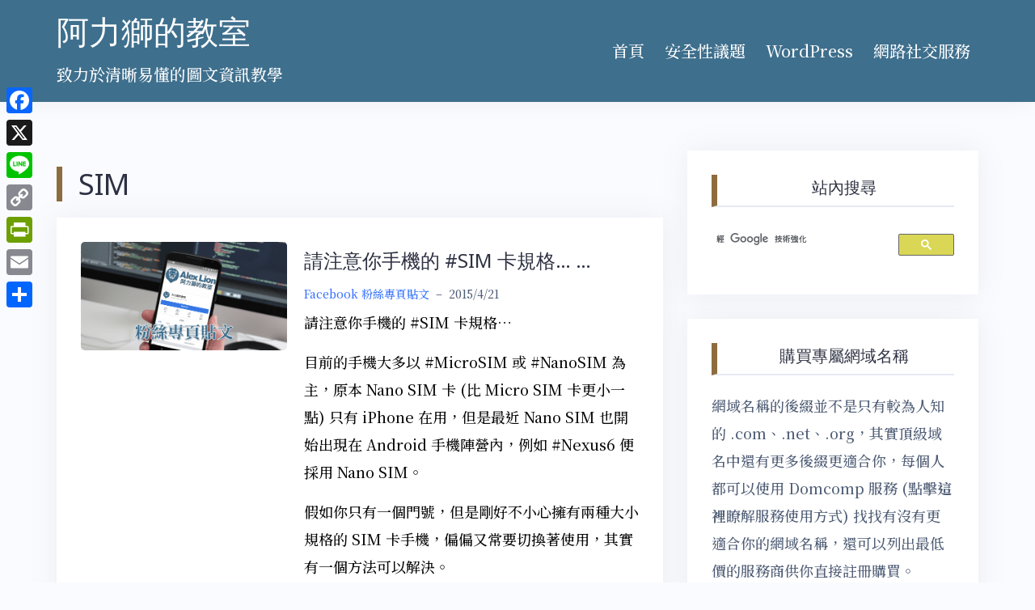

--- FILE ---
content_type: text/html; charset=UTF-8
request_url: https://alexclassroom.com/tag/sim/
body_size: 15319
content:
<!DOCTYPE html>
<html lang="zh-TW">
<head>
<meta charset="UTF-8">
<meta name="viewport" content="width=device-width, initial-scale=1">
<link rel="profile" href="http://gmpg.org/xfn/11">
<link rel="pingback" href="https://alexclassroom.com/xmlrpc.php">

<title>SIM &#8211; 阿力獅的教室</title>
<meta name='robots' content='max-image-preview:large, max-snippet:-1, max-video-preview:-1' />
<link rel="canonical" href="https://alexclassroom.com/tag/sim/">
<meta property="og:title" content="SIM &#8211; 阿力獅的教室">
<meta property="og:type" content="website">
<meta property="og:image" content="https://www.alexclassroom.com/wp-content/uploads/2017/03/cropped-cropped-AlexClassroom_Site_Banner_2017.png">
<meta property="og:url" content="https://alexclassroom.com/tag/sim/">
<meta property="og:locale" content="zh_TW">
<meta property="og:site_name" content="阿力獅的教室">
<meta property="fb:app_id" content="1141836565892926">
<meta name="twitter:card" content="summary_large_image">
<meta name="twitter:image" content="https://www.alexclassroom.com/wp-content/uploads/2017/03/cropped-cropped-AlexClassroom_Site_Banner_2017.png">
<meta name="twitter:site" content="@alexclassroom">
<link rel='dns-prefetch' href='//static.addtoany.com' />
<link rel='dns-prefetch' href='//secure.gravatar.com' />
<link rel='dns-prefetch' href='//www.googletagmanager.com' />
<link rel='dns-prefetch' href='//stats.wp.com' />
<link rel='dns-prefetch' href='//fonts.googleapis.com' />
<link rel='dns-prefetch' href='//v0.wordpress.com' />
<link rel='dns-prefetch' href='//pagead2.googlesyndication.com' />
<link rel="alternate" type="application/rss+xml" title="訂閱《阿力獅的教室》&raquo; 資訊提供" href="https://alexclassroom.com/feed/" />
<link rel="alternate" type="application/rss+xml" title="訂閱《阿力獅的教室》&raquo; 留言的資訊提供" href="https://alexclassroom.com/comments/feed/" />
<link rel="alternate" type="application/rss+xml" title="訂閱《阿力獅的教室》&raquo; 標籤〈SIM〉的資訊提供" href="https://alexclassroom.com/tag/sim/feed/" />
<style id='wp-img-auto-sizes-contain-inline-css' type='text/css'>
img:is([sizes=auto i],[sizes^="auto," i]){contain-intrinsic-size:3000px 1500px}
/*# sourceURL=wp-img-auto-sizes-contain-inline-css */
</style>
<link rel='stylesheet' id='wgs2-css' href='https://alexclassroom.com/wp-content/plugins/wp-google-search/wgs2.css?ver=6.9' type='text/css' media='all' />
<link rel='stylesheet' id='mci-footnotes-no-tooltips-pagelayout-none-css' href='https://alexclassroom.com/wp-content/plugins/footnotes/css/footnotes-nottbrpl0.min.css?ver=2.7.3' type='text/css' media='all' />
<link rel='stylesheet' id='bootstrap-css' href='https://alexclassroom.com/wp-content/themes/talon/css/bootstrap/bootstrap.min.css?ver=1' type='text/css' media='all' />
<style id='wp-emoji-styles-inline-css' type='text/css'>

	img.wp-smiley, img.emoji {
		display: inline !important;
		border: none !important;
		box-shadow: none !important;
		height: 1em !important;
		width: 1em !important;
		margin: 0 0.07em !important;
		vertical-align: -0.1em !important;
		background: none !important;
		padding: 0 !important;
	}
/*# sourceURL=wp-emoji-styles-inline-css */
</style>
<link rel='stylesheet' id='wp-block-library-css' href='https://alexclassroom.com/wp-includes/css/dist/block-library/style.min.css?ver=6.9' type='text/css' media='all' />
<style id='global-styles-inline-css' type='text/css'>
:root{--wp--preset--aspect-ratio--square: 1;--wp--preset--aspect-ratio--4-3: 4/3;--wp--preset--aspect-ratio--3-4: 3/4;--wp--preset--aspect-ratio--3-2: 3/2;--wp--preset--aspect-ratio--2-3: 2/3;--wp--preset--aspect-ratio--16-9: 16/9;--wp--preset--aspect-ratio--9-16: 9/16;--wp--preset--color--black: #000000;--wp--preset--color--cyan-bluish-gray: #abb8c3;--wp--preset--color--white: #ffffff;--wp--preset--color--pale-pink: #f78da7;--wp--preset--color--vivid-red: #cf2e2e;--wp--preset--color--luminous-vivid-orange: #ff6900;--wp--preset--color--luminous-vivid-amber: #fcb900;--wp--preset--color--light-green-cyan: #7bdcb5;--wp--preset--color--vivid-green-cyan: #00d084;--wp--preset--color--pale-cyan-blue: #8ed1fc;--wp--preset--color--vivid-cyan-blue: #0693e3;--wp--preset--color--vivid-purple: #9b51e0;--wp--preset--gradient--vivid-cyan-blue-to-vivid-purple: linear-gradient(135deg,rgb(6,147,227) 0%,rgb(155,81,224) 100%);--wp--preset--gradient--light-green-cyan-to-vivid-green-cyan: linear-gradient(135deg,rgb(122,220,180) 0%,rgb(0,208,130) 100%);--wp--preset--gradient--luminous-vivid-amber-to-luminous-vivid-orange: linear-gradient(135deg,rgb(252,185,0) 0%,rgb(255,105,0) 100%);--wp--preset--gradient--luminous-vivid-orange-to-vivid-red: linear-gradient(135deg,rgb(255,105,0) 0%,rgb(207,46,46) 100%);--wp--preset--gradient--very-light-gray-to-cyan-bluish-gray: linear-gradient(135deg,rgb(238,238,238) 0%,rgb(169,184,195) 100%);--wp--preset--gradient--cool-to-warm-spectrum: linear-gradient(135deg,rgb(74,234,220) 0%,rgb(151,120,209) 20%,rgb(207,42,186) 40%,rgb(238,44,130) 60%,rgb(251,105,98) 80%,rgb(254,248,76) 100%);--wp--preset--gradient--blush-light-purple: linear-gradient(135deg,rgb(255,206,236) 0%,rgb(152,150,240) 100%);--wp--preset--gradient--blush-bordeaux: linear-gradient(135deg,rgb(254,205,165) 0%,rgb(254,45,45) 50%,rgb(107,0,62) 100%);--wp--preset--gradient--luminous-dusk: linear-gradient(135deg,rgb(255,203,112) 0%,rgb(199,81,192) 50%,rgb(65,88,208) 100%);--wp--preset--gradient--pale-ocean: linear-gradient(135deg,rgb(255,245,203) 0%,rgb(182,227,212) 50%,rgb(51,167,181) 100%);--wp--preset--gradient--electric-grass: linear-gradient(135deg,rgb(202,248,128) 0%,rgb(113,206,126) 100%);--wp--preset--gradient--midnight: linear-gradient(135deg,rgb(2,3,129) 0%,rgb(40,116,252) 100%);--wp--preset--font-size--small: 13px;--wp--preset--font-size--medium: 20px;--wp--preset--font-size--large: 36px;--wp--preset--font-size--x-large: 42px;--wp--preset--spacing--20: 0.44rem;--wp--preset--spacing--30: 0.67rem;--wp--preset--spacing--40: 1rem;--wp--preset--spacing--50: 1.5rem;--wp--preset--spacing--60: 2.25rem;--wp--preset--spacing--70: 3.38rem;--wp--preset--spacing--80: 5.06rem;--wp--preset--shadow--natural: 6px 6px 9px rgba(0, 0, 0, 0.2);--wp--preset--shadow--deep: 12px 12px 50px rgba(0, 0, 0, 0.4);--wp--preset--shadow--sharp: 6px 6px 0px rgba(0, 0, 0, 0.2);--wp--preset--shadow--outlined: 6px 6px 0px -3px rgb(255, 255, 255), 6px 6px rgb(0, 0, 0);--wp--preset--shadow--crisp: 6px 6px 0px rgb(0, 0, 0);}:where(.is-layout-flex){gap: 0.5em;}:where(.is-layout-grid){gap: 0.5em;}body .is-layout-flex{display: flex;}.is-layout-flex{flex-wrap: wrap;align-items: center;}.is-layout-flex > :is(*, div){margin: 0;}body .is-layout-grid{display: grid;}.is-layout-grid > :is(*, div){margin: 0;}:where(.wp-block-columns.is-layout-flex){gap: 2em;}:where(.wp-block-columns.is-layout-grid){gap: 2em;}:where(.wp-block-post-template.is-layout-flex){gap: 1.25em;}:where(.wp-block-post-template.is-layout-grid){gap: 1.25em;}.has-black-color{color: var(--wp--preset--color--black) !important;}.has-cyan-bluish-gray-color{color: var(--wp--preset--color--cyan-bluish-gray) !important;}.has-white-color{color: var(--wp--preset--color--white) !important;}.has-pale-pink-color{color: var(--wp--preset--color--pale-pink) !important;}.has-vivid-red-color{color: var(--wp--preset--color--vivid-red) !important;}.has-luminous-vivid-orange-color{color: var(--wp--preset--color--luminous-vivid-orange) !important;}.has-luminous-vivid-amber-color{color: var(--wp--preset--color--luminous-vivid-amber) !important;}.has-light-green-cyan-color{color: var(--wp--preset--color--light-green-cyan) !important;}.has-vivid-green-cyan-color{color: var(--wp--preset--color--vivid-green-cyan) !important;}.has-pale-cyan-blue-color{color: var(--wp--preset--color--pale-cyan-blue) !important;}.has-vivid-cyan-blue-color{color: var(--wp--preset--color--vivid-cyan-blue) !important;}.has-vivid-purple-color{color: var(--wp--preset--color--vivid-purple) !important;}.has-black-background-color{background-color: var(--wp--preset--color--black) !important;}.has-cyan-bluish-gray-background-color{background-color: var(--wp--preset--color--cyan-bluish-gray) !important;}.has-white-background-color{background-color: var(--wp--preset--color--white) !important;}.has-pale-pink-background-color{background-color: var(--wp--preset--color--pale-pink) !important;}.has-vivid-red-background-color{background-color: var(--wp--preset--color--vivid-red) !important;}.has-luminous-vivid-orange-background-color{background-color: var(--wp--preset--color--luminous-vivid-orange) !important;}.has-luminous-vivid-amber-background-color{background-color: var(--wp--preset--color--luminous-vivid-amber) !important;}.has-light-green-cyan-background-color{background-color: var(--wp--preset--color--light-green-cyan) !important;}.has-vivid-green-cyan-background-color{background-color: var(--wp--preset--color--vivid-green-cyan) !important;}.has-pale-cyan-blue-background-color{background-color: var(--wp--preset--color--pale-cyan-blue) !important;}.has-vivid-cyan-blue-background-color{background-color: var(--wp--preset--color--vivid-cyan-blue) !important;}.has-vivid-purple-background-color{background-color: var(--wp--preset--color--vivid-purple) !important;}.has-black-border-color{border-color: var(--wp--preset--color--black) !important;}.has-cyan-bluish-gray-border-color{border-color: var(--wp--preset--color--cyan-bluish-gray) !important;}.has-white-border-color{border-color: var(--wp--preset--color--white) !important;}.has-pale-pink-border-color{border-color: var(--wp--preset--color--pale-pink) !important;}.has-vivid-red-border-color{border-color: var(--wp--preset--color--vivid-red) !important;}.has-luminous-vivid-orange-border-color{border-color: var(--wp--preset--color--luminous-vivid-orange) !important;}.has-luminous-vivid-amber-border-color{border-color: var(--wp--preset--color--luminous-vivid-amber) !important;}.has-light-green-cyan-border-color{border-color: var(--wp--preset--color--light-green-cyan) !important;}.has-vivid-green-cyan-border-color{border-color: var(--wp--preset--color--vivid-green-cyan) !important;}.has-pale-cyan-blue-border-color{border-color: var(--wp--preset--color--pale-cyan-blue) !important;}.has-vivid-cyan-blue-border-color{border-color: var(--wp--preset--color--vivid-cyan-blue) !important;}.has-vivid-purple-border-color{border-color: var(--wp--preset--color--vivid-purple) !important;}.has-vivid-cyan-blue-to-vivid-purple-gradient-background{background: var(--wp--preset--gradient--vivid-cyan-blue-to-vivid-purple) !important;}.has-light-green-cyan-to-vivid-green-cyan-gradient-background{background: var(--wp--preset--gradient--light-green-cyan-to-vivid-green-cyan) !important;}.has-luminous-vivid-amber-to-luminous-vivid-orange-gradient-background{background: var(--wp--preset--gradient--luminous-vivid-amber-to-luminous-vivid-orange) !important;}.has-luminous-vivid-orange-to-vivid-red-gradient-background{background: var(--wp--preset--gradient--luminous-vivid-orange-to-vivid-red) !important;}.has-very-light-gray-to-cyan-bluish-gray-gradient-background{background: var(--wp--preset--gradient--very-light-gray-to-cyan-bluish-gray) !important;}.has-cool-to-warm-spectrum-gradient-background{background: var(--wp--preset--gradient--cool-to-warm-spectrum) !important;}.has-blush-light-purple-gradient-background{background: var(--wp--preset--gradient--blush-light-purple) !important;}.has-blush-bordeaux-gradient-background{background: var(--wp--preset--gradient--blush-bordeaux) !important;}.has-luminous-dusk-gradient-background{background: var(--wp--preset--gradient--luminous-dusk) !important;}.has-pale-ocean-gradient-background{background: var(--wp--preset--gradient--pale-ocean) !important;}.has-electric-grass-gradient-background{background: var(--wp--preset--gradient--electric-grass) !important;}.has-midnight-gradient-background{background: var(--wp--preset--gradient--midnight) !important;}.has-small-font-size{font-size: var(--wp--preset--font-size--small) !important;}.has-medium-font-size{font-size: var(--wp--preset--font-size--medium) !important;}.has-large-font-size{font-size: var(--wp--preset--font-size--large) !important;}.has-x-large-font-size{font-size: var(--wp--preset--font-size--x-large) !important;}
/*# sourceURL=global-styles-inline-css */
</style>

<style id='classic-theme-styles-inline-css' type='text/css'>
/*! This file is auto-generated */
.wp-block-button__link{color:#fff;background-color:#32373c;border-radius:9999px;box-shadow:none;text-decoration:none;padding:calc(.667em + 2px) calc(1.333em + 2px);font-size:1.125em}.wp-block-file__button{background:#32373c;color:#fff;text-decoration:none}
/*# sourceURL=/wp-includes/css/classic-themes.min.css */
</style>
<link rel='stylesheet' id='ez-toc-css' href='https://alexclassroom.com/wp-content/plugins/easy-table-of-contents/assets/css/screen.min.css?ver=2.0.80' type='text/css' media='all' />
<style id='ez-toc-inline-css' type='text/css'>
div#ez-toc-container .ez-toc-title {font-size: 120%;}div#ez-toc-container .ez-toc-title {font-weight: 700;}div#ez-toc-container ul li , div#ez-toc-container ul li a {font-size: 100%;}div#ez-toc-container ul li , div#ez-toc-container ul li a {font-weight: 500;}div#ez-toc-container nav ul ul li {font-size: 90%;}div#ez-toc-container {background: #6e9dbd;border: 1px solid #ddd;width: 100%;}div#ez-toc-container p.ez-toc-title , #ez-toc-container .ez_toc_custom_title_icon , #ez-toc-container .ez_toc_custom_toc_icon {color: #ffffff;}div#ez-toc-container ul.ez-toc-list a {color: #ffffff;}div#ez-toc-container ul.ez-toc-list a:hover {color: #d9d755;}div#ez-toc-container ul.ez-toc-list a:visited {color: #ccd0f3;}.ez-toc-counter nav ul li a::before {color: ;}.ez-toc-box-title {font-weight: bold; margin-bottom: 10px; text-align: center; text-transform: uppercase; letter-spacing: 1px; color: #666; padding-bottom: 5px;position:absolute;top:-4%;left:5%;background-color: inherit;transition: top 0.3s ease;}.ez-toc-box-title.toc-closed {top:-25%;}
/*# sourceURL=ez-toc-inline-css */
</style>
<link rel='stylesheet' id='chld_thm_cfg_parent-css' href='https://alexclassroom.com/wp-content/themes/talon/style.css?ver=6.9' type='text/css' media='all' />
<link rel='stylesheet' id='talon-style-css' href='https://alexclassroom.com/wp-content/themes/talon-child/style.css?ver=6.9' type='text/css' media='all' />
<style id='talon-style-inline-css' type='text/css'>
.inner-bar,.lists-box ul li:before,.testimonials-box .slick-dots li.slick-active button::before,.woocommerce-cart .wc-proceed-to-checkout a.checkout-button:hover,.woocommerce #respond input#submit:hover,.woocommerce a.button:hover,.woocommerce button.button:hover,.woocommerce input.button:hover,.woocommerce input.button.alt:hover,.woocommerce-cart .wc-proceed-to-checkout a.checkout-button,.woocommerce #respond input#submit,.woocommerce a.button,.woocommerce button.button,.woocommerce input.button,.woocommerce input.button.alt,.woocommerce span.onsale,.woocommerce ul.products li.product .onsale,.check-box-active .checkbox-inner,.tags-links a:hover,.button,button,input[type="button"],input[type="reset"],input[type="submit"],.woocommerce button.single_add_to_cart_button.button,.button:hover,button:hover,input[type="button"]:hover,input[type="reset"]:hover,input[type="submit"]:hover,.woocommerce button.single_add_to_cart_button.button:hover	{ background-color:#3e6f8d;}
.team-social a:hover,.portfolio-item h4 a:hover,.woocommerce-message:before { color:#3e6f8d;}
.woocommerce div.product .woocommerce-tabs ul.tabs li.active,.portfolio-filter ul .active a,.woocommerce-message { border-color:#3e6f8d;}
.button:hover, button:hover, input[type="button"]:hover, input[type="reset"]:hover, input[type="submit"]:hover, .woocommerce button.single_add_to_cart_button.button:hover,.woocommerce-cart .wc-proceed-to-checkout a.checkout-button:hover,.woocommerce #respond input#submit:hover,.woocommerce a.button:hover,.woocommerce button.button:hover,.woocommerce input.button:hover,.woocommerce input.button.alt:hover 
					{ -webkit-box-shadow: 0px 0px 40px 0px rgba(62,111,141,0.54);
					  -moz-box-shadow:  0px 0px 40px 0px rgba(62,111,141,0.54);
					  box-shadow: 0px 0px 40px 0px rgba(62,111,141,0.54);}
.site-title a,.site-title a:hover { color:#ffffff;}
.site-description { color:#ffffff;}
.site-header { background-color:#3e6f8d;}
.main-navigation li a { color:#ffffff;}
.main-slider-caption h1 { color:#ffffff;}
.main-slider-caption p { color:#ffffff;}
.site-footer { background-color:#3e6f8d;}
.site-footer, .site-footer a { color:#ffffff;}
body { color:#4f5d75;}
body { font-family:Open Sans;}
h1,h2,h3,h4,h5,h6,.site-title { font-family:Noto Sans;}
.site-title { font-size:40px; }
.site-description { font-size:20px; }
body { font-size:20px; }
.main-navigation li { font-size:24px; }
.so-panel .widget-title { font-size:30px; }
.post-item .post-content .entry-title { font-size:24px; }
.single .entry-header .entry-title { font-size:30px; }
.widget-area .widget-title span { font-size:24px; }

/*# sourceURL=talon-style-inline-css */
</style>
<link crossorigin="anonymous" rel='stylesheet' id='talon-fonts-css' href='https://fonts.googleapis.com/css?family=Open+Sans%3A400%2C400italic%2C600%2C600italic%7CNoto+Sans%3A400%2C400italic%2C600%2C600italic&#038;subset=latin%2Clatin-ext%2Ccyrillic' type='text/css' media='all' />
<link rel='stylesheet' id='talon-icons-css' href='https://alexclassroom.com/wp-content/themes/talon/icons/icons.min.css?ver=1' type='text/css' media='all' />
<link rel='stylesheet' id='tablepress-default-css' href='https://alexclassroom.com/wp-content/tablepress-combined.min.css?ver=60' type='text/css' media='all' />
<link crossorigin="anonymous" rel='stylesheet' id='chld_thm_cfg_ext1-css' href='https://fonts.googleapis.com/css2?family=Noto+Serif+TC%3Awght%40200..900&#038;display=swap&#038;ver=6.9' type='text/css' media='all' />
<link rel='stylesheet' id='chld_thm_cfg_separate-css' href='https://alexclassroom.com/wp-content/themes/talon-child/ctc-style.css?ver=6.9' type='text/css' media='all' />
<link rel='stylesheet' id='addtoany-css' href='https://alexclassroom.com/wp-content/plugins/add-to-any/addtoany.min.css?ver=1.16' type='text/css' media='all' />
<style id='addtoany-inline-css' type='text/css'>
@media screen and (max-width:980px){
.a2a_floating_style.a2a_vertical_style{display:none;}
}
@media screen and (min-width:981px){
.a2a_floating_style.a2a_default_style{display:none;}
}
/*# sourceURL=addtoany-inline-css */
</style>
<link rel='stylesheet' id='chld_thm_cfg_pro-css' href='https://alexclassroom.com/wp-content/themes/talon-child/ctc-plugins.css?ver=6.9' type='text/css' media='all' />
<script type="text/javascript" id="addtoany-core-js-before">
/* <![CDATA[ */
window.a2a_config=window.a2a_config||{};a2a_config.callbacks=[];a2a_config.overlays=[];a2a_config.templates={};a2a_localize = {
	Share: "分享",
	Save: "儲存",
	Subscribe: "訂閱",
	Email: "電子郵件",
	Bookmark: "書籤",
	ShowAll: "顯示全部",
	ShowLess: "顯示較少",
	FindServices: "尋找服務",
	FindAnyServiceToAddTo: "立即尋找想要新增的服務",
	PoweredBy: "開發團隊:",
	ShareViaEmail: "透過電子郵件分享",
	SubscribeViaEmail: "透過電子郵件訂閱",
	BookmarkInYourBrowser: "在瀏覽器中加入書籤",
	BookmarkInstructions: "按下 Ctrl+D 或 \u2318+D 將這個頁面加入書籤",
	AddToYourFavorites: "新增至 [我的最愛]",
	SendFromWebOrProgram: "透過任何電子郵件地址或電子郵件程式傳送",
	EmailProgram: "電子郵件程式",
	More: "進一步了解...",
	ThanksForSharing: "感謝分享！",
	ThanksForFollowing: "感謝追蹤！"
};


//# sourceURL=addtoany-core-js-before
/* ]]> */
</script>
<script type="text/javascript" defer src="https://static.addtoany.com/menu/page.js" id="addtoany-core-js"></script>
<script type="text/javascript" src="https://alexclassroom.com/wp-includes/js/jquery/jquery.min.js?ver=3.7.1" id="jquery-core-js"></script>
<script type="text/javascript" src="https://alexclassroom.com/wp-includes/js/jquery/jquery-migrate.min.js?ver=3.4.1" id="jquery-migrate-js"></script>
<script type="text/javascript" defer src="https://alexclassroom.com/wp-content/plugins/add-to-any/addtoany.min.js?ver=1.1" id="addtoany-jquery-js"></script>

<!-- Google tag (gtag.js) snippet added by Site Kit -->
<!-- Google Analytics snippet added by Site Kit -->
<script type="text/javascript" src="https://www.googletagmanager.com/gtag/js?id=G-4XGT03C87T" id="google_gtagjs-js" async></script>
<script type="text/javascript" id="google_gtagjs-js-after">
/* <![CDATA[ */
window.dataLayer = window.dataLayer || [];function gtag(){dataLayer.push(arguments);}
gtag("set","linker",{"domains":["alexclassroom.com"]});
gtag("js", new Date());
gtag("set", "developer_id.dZTNiMT", true);
gtag("config", "G-4XGT03C87T");
//# sourceURL=google_gtagjs-js-after
/* ]]> */
</script>
<link rel="https://api.w.org/" href="https://alexclassroom.com/wp-json/" /><link rel="alternate" title="JSON" type="application/json" href="https://alexclassroom.com/wp-json/wp/v2/tags/438" /><link rel="EditURI" type="application/rsd+xml" title="RSD" href="https://alexclassroom.com/xmlrpc.php?rsd" />
<meta name="generator" content="WordPress 6.9" />
<script type="text/javascript">var ajaxurl = "https://alexclassroom.com/wp-admin/admin-ajax.php";</script><script>var cov__contry = "Taiwan";var cov__contry_text = "台灣";var cov__mbx_token = "pk.eyJ1IjoiYWxleGxpb24iLCJhIjoiY2s4ZWExMjE5MDVzbjNmcGwwaXRyNHl3NSJ9.IEEfpCgom9b7_28IMflMug";var cov__err_msg ="無法擷取資料，可能是選取的國家/地區沒有資料所致，或暫時無法存取 API。";var cov__plugin_dir = "https://alexclassroom.com/wp-content/plugins/corona-virus-data/";var cov__cases = "確診案例總計";var cov__deaths = "病故案例";var cov__recoverd = "痊癒案例";var cov__cases_today = "今日確診案例";var cov__deaths_today = "今日病故案例";var cov__critical = "病危案例";var cov__active = "目前罹病案例";var cov__casepmillion = "每百萬確診案例";var cov__deathspmillion = "每百萬病故案例";var cov__history_global = "全球每日資料";var cov__history_c = "每日資料";var cov__popu = "人口總數";</script><meta name="generator" content="Site Kit by Google 1.170.0" /><!-- Site Header Code for Mobile and Desktop Devices -->
<!-- Start: Add Microsoft Clarity Script -->
<script type="text/javascript">
    (function(c,l,a,r,i,t,y){
        c[a]=c[a]||function(){(c[a].q=c[a].q||[]).push(arguments)};
        t=l.createElement(r);t.async=1;t.src="https://www.clarity.ms/tag/"+i;
        y=l.getElementsByTagName(r)[0];y.parentNode.insertBefore(t,y);
    })(window, document, "clarity", "script", "3zhorlv673");
</script>
<!-- End: Add Microsoft Clarity Script -->
<!-- Start: Admiral Adblock Analytics Script -->
<script type="text/javascript">!(function(o,n,t){t=o.createElement(n),o=o.getElementsByTagName(n)[0],t.async=1,t.src="https://threetruck.com/v2cpkcikTv66eKe-EtLhkDpRQQXCdUbA2jrd6SfshmhH3OPBztlKQerSnb0euP3rb",o.parentNode.insertBefore(t,o)})(document,"script"),(function(o,n){function t(){(t.q=t.q||[]).push(arguments)}t.v=1,o[n]=o[n]||t})(window,String.fromCharCode(97,100,109,105,114,97,108));!(function(o,t,n,c){function e(n){(function(){try{return(localStorage.getItem("v4ac1eiZr0")||"").split(",")[4]>0}catch(o){}return!1})()&&(n=o[t].pubads())&&n.setTargeting("admiral-engaged","true")}(c=o[t]=o[t]||{}).cmd=c.cmd||[],typeof c.pubads===n?e():typeof c.cmd.unshift===n?c.cmd.unshift(e):c.cmd.push(e)})(window,"googletag","function");</script>
<!-- End: Admiral Adblock Analytics Script -->
<!-- Start: Cloudflare Web Analytics -->
<script defer src='https://static.cloudflareinsights.com/beacon.min.js' data-cf-beacon='{"token": "95ce0d093aef4838a4b5e0f8bacc765d"}'></script>
<!-- End: Cloudflare Web Analytics -->
<!-- Start: Hotjar Tracking Code -->
<!-- Hotjar Tracking Code for https://www.alexclassroom.com -->
<script>
    (function(h,o,t,j,a,r){
        h.hj=h.hj||function(){(h.hj.q=h.hj.q||[]).push(arguments)};
        h._hjSettings={hjid:2884098,hjsv:6};
        a=o.getElementsByTagName('head')[0];
        r=o.createElement('script');r.async=1;
        r.src=t+h._hjSettings.hjid+j+h._hjSettings.hjsv;
        a.appendChild(r);
    })(window,document,'https://static.hotjar.com/c/hotjar-','.js?sv=');
</script>
<!-- End: Hotjar Tracking Code -->
<!-- Start: Impact Affiliate Verification Code -->
<meta name='ir-site-verification-token' value='954211246'>
<!-- End: Impact Affiliate Verification Code -->
<!-- Site Header Code for Mobile Devices -->
<!-- Start: Change Mobile Chrome Address Bar Color -->
<meta name="theme-color" content="#024460">
<!-- End: Change Mobile Chrome Address Bar Color -->
<!-- Start: Icons for Mobile Chrome (Add to Home Screen) -->
<link rel="icon" sizes="48x48" href="https://farm4.staticflickr.com/3901/33617685996_50a8af5246_o.png">
<link rel="icon" sizes="96x96" href="https://farm4.staticflickr.com/3764/32845253783_9bdcb1f6e3_o.png">
<link rel="icon" sizes="144x144" href="https://farm3.staticflickr.com/2881/33274584570_7b0a137d99_o.png">
<link rel="icon" sizes="192x192" href="https://farm1.staticflickr.com/673/32845256193_cb7aacf5d7_o.png">
<!-- End: Icons for Mobile Chrome (Add to Home Screen) -->
<!-- Start: Icons for Safari (Add to Home Screen) -->
<link rel="apple-touch-icon" sizes="76x76" href="https://farm3.staticflickr.com/2850/32845257433_4909843c1a_o.png">
<link rel="apple-touch-icon" sizes="120x120" href="https://farm3.staticflickr.com/2875/32845258073_4241c82e4a_o.png">
<link rel="apple-touch-icon" sizes="152x152" href="https://farm3.staticflickr.com/2949/32845259273_11f23e128a_o.png">
<link rel="apple-touch-icon" sizes="167x167" href="https://farm4.staticflickr.com/3789/32845260443_a718f69424_o.png">
<link rel="apple-touch-icon" sizes="180x180" href="https://farm3.staticflickr.com/2823/32845261473_28c3e9de31_o.png">
<!-- End: Icons for Safari (Add to Home Screen) -->
<!-- Start: Mastodon Site Verification -->
<link rel="me" href="https://mastodon.social/@alexlion">
<link rel="me" href="https://newsie.social/@alexlion">
<!-- End: Mastodon Site Verification -->
	<style>

/* Change All Font Style Italic to Normal for Front End */
em, i, cite {
	font-style: normal;
}
.wp-caption-text, .gallery-caption {
	font-style: normal;
}
	</style>
	<style>img#wpstats{display:none}</style>
		
<!-- Google AdSense meta tags added by Site Kit -->
<meta name="google-adsense-platform-account" content="ca-host-pub-2644536267352236">
<meta name="google-adsense-platform-domain" content="sitekit.withgoogle.com">
<!-- End Google AdSense meta tags added by Site Kit -->
<link rel="amphtml" href="https://alexclassroom.com/tag/sim/?amp">
<!-- Google AdSense snippet added by Site Kit -->
<script type="text/javascript" async="async" src="https://pagead2.googlesyndication.com/pagead/js/adsbygoogle.js?client=ca-pub-1284967640245773&amp;host=ca-host-pub-2644536267352236" crossorigin="anonymous"></script>

<!-- End Google AdSense snippet added by Site Kit -->
<link rel="icon" href="https://alexclassroom.com/wp-content/uploads/2016/02/cropped-AlexLion_Favicon_512.png" sizes="32x32" />
<link rel="icon" href="https://alexclassroom.com/wp-content/uploads/2016/02/cropped-AlexLion_Favicon_512.png" sizes="192x192" />
<link rel="apple-touch-icon" href="https://alexclassroom.com/wp-content/uploads/2016/02/cropped-AlexLion_Favicon_512.png" />
<meta name="msapplication-TileImage" content="https://alexclassroom.com/wp-content/uploads/2016/02/cropped-AlexLion_Favicon_512.png" />

<style type="text/css" media="all">
.home .footnotes_reference_container { display: none; }
.footnotes_reference_container {margin-top: 24px !important; margin-bottom: 0px !important;}
.footnote_container_prepare > p {border-bottom: 1px solid #aaaaaa !important;}
.footnote_referrer_anchor, .footnote_item_anchor {bottom: 12vh;}


</style>
</head>

<body class="archive tag tag-sim tag-438 wp-theme-talon wp-child-theme-talon-child hfeed">
	<div off-canvas="main-menu left shift">			
		<div class="mobile-branding">
				<div class="site-branding">
				<p class="site-title"><a href="https://alexclassroom.com/" rel="home">阿力獅的教室</a></p>
					<p class="site-description">致力於清晰易懂的圖文資訊教學</p>
			</div>
			</div>			
		<div class="menu-main-menu-container"><ul id="mobile-menu" class="mobile-menu"><li id="menu-item-688" class="menu-item menu-item-type-custom menu-item-object-custom menu-item-has-children menu-item-688"><a href="https://www.alexclassroom.com/">首頁</a>
<ul class="sub-menu">
	<li id="menu-item-691" class="menu-item menu-item-type-post_type menu-item-object-page menu-item-691"><a href="https://alexclassroom.com/about/">關於阿力獅</a></li>
	<li id="menu-item-7503" class="menu-item menu-item-type-post_type menu-item-object-page menu-item-7503"><a href="https://alexclassroom.com/china-wuhan-virus-covid-19-statistic/">中國武漢病毒統計資料</a></li>
	<li id="menu-item-701" class="menu-item menu-item-type-taxonomy menu-item-object-category menu-item-has-children menu-item-701"><a href="https://alexclassroom.com/category/limited-time-offer/">限時優惠</a>
	<ul class="sub-menu">
		<li id="menu-item-1464" class="menu-item menu-item-type-post_type menu-item-object-page menu-item-1464"><a href="https://alexclassroom.com/windows-giveaway/">合法免費取得 Windows 付費軟體 (每日更新)</a></li>
		<li id="menu-item-1463" class="menu-item menu-item-type-post_type menu-item-object-page menu-item-1463"><a href="https://alexclassroom.com/mac-giveaway/">合法免費取得 macOS 付費軟體 (每日更新)</a></li>
	</ul>
</li>
	<li id="menu-item-6247" class="menu-item menu-item-type-post_type menu-item-object-page menu-item-privacy-policy menu-item-6247"><a rel="privacy-policy" href="https://alexclassroom.com/alexclassroom-privacy-policy/">阿力獅的教室隱私權保護政策</a></li>
</ul>
</li>
<li id="menu-item-710" class="menu-item menu-item-type-taxonomy menu-item-object-category menu-item-710"><a href="https://alexclassroom.com/category/internet/security/">安全性議題</a></li>
<li id="menu-item-6454" class="menu-item menu-item-type-custom menu-item-object-custom menu-item-has-children menu-item-6454"><a href="#">WordPress</a>
<ul class="sub-menu">
	<li id="menu-item-6488" class="menu-item menu-item-type-post_type menu-item-object-page menu-item-6488"><a href="https://alexclassroom.com/wordpress-traditional-chinese-taiwan-from-alex-lion/">WordPress 自架站 – 外掛/佈景主題台灣繁體中文本地化作品</a></li>
	<li id="menu-item-6490" class="menu-item menu-item-type-post_type menu-item-object-page menu-item-6490"><a href="https://alexclassroom.com/automattic-official-plugins-l10n-tw/">Automattic 官方、半官方外掛</a></li>
	<li id="menu-item-6580" class="menu-item menu-item-type-post_type menu-item-object-page menu-item-6580"><a href="https://alexclassroom.com/wordpress-contact-form-plugins-l10n-tw/">WordPress 自架站聯絡表單相關外掛</a></li>
	<li id="menu-item-6489" class="menu-item menu-item-type-post_type menu-item-object-page menu-item-6489"><a href="https://alexclassroom.com/wordpress-email-plugins-l10n-tw/">WordPress 自架站電子郵件相關外掛</a></li>
</ul>
</li>
<li id="menu-item-6173" class="menu-item menu-item-type-custom menu-item-object-custom menu-item-has-children menu-item-6173"><a href="#">網路社交服務</a>
<ul class="sub-menu">
	<li id="menu-item-6174" class="menu-item menu-item-type-custom menu-item-object-custom menu-item-6174"><a target="_blank" href="https://www.facebook.com/captain.alexlion">Facebook</a></li>
	<li id="menu-item-6175" class="menu-item menu-item-type-custom menu-item-object-custom menu-item-6175"><a target="_blank" href="https://twitter.com/alexlion1114">Twitter</a></li>
	<li id="menu-item-6176" class="menu-item menu-item-type-custom menu-item-object-custom menu-item-6176"><a target="_blank" href="https://www.instagram.com/alexlion1114/">Instagram</a></li>
	<li id="menu-item-6177" class="menu-item menu-item-type-custom menu-item-object-custom menu-item-6177"><a target="_blank" href="https://plus.google.com/+AlexLionITGuru">Google+</a></li>
	<li id="menu-item-5748" class="menu-item menu-item-type-post_type menu-item-object-page menu-item-5748"><a href="https://alexclassroom.com/facebook-fan-page-post/">粉絲專頁貼文彙整</a></li>
	<li id="menu-item-6178" class="menu-item menu-item-type-post_type menu-item-object-page menu-item-6178"><a href="https://alexclassroom.com/the-items-bought-by-alex-lion-on-us-amazon/">阿力獅曾在美國 Amazon 購買過的商品</a></li>
</ul>
</li>
</ul></div>	</div>
<div canvas="container" id="page" class="site">
	<a class="skip-link screen-reader-text" href="#content">跳至主要內容</a>

		<header id="header" class="site-header header-sticky">
		<div class="main-header">
			<div class="container">
				<div class="row">
					<div class="col-md-4 col-sm-12 col-xs-12 branding-container">
						<div class="menu-btn-toggle">
						<div class="menu-btn">
						  <span></span>
						  <span></span>
						  <span></span>
						</div>
						</div>
							<div class="site-branding">
				<p class="site-title"><a href="https://alexclassroom.com/" rel="home">阿力獅的教室</a></p>
					<p class="site-description">致力於清晰易懂的圖文資訊教學</p>
			</div>
						</div>
					<div class="col-md-8 menu-container">
						<nav id="site-navigation" class="main-navigation" role="navigation">
							<div class="menu-main-menu-container"><ul id="primary-menu" class="menu"><li class="menu-item menu-item-type-custom menu-item-object-custom menu-item-has-children menu-item-688"><a href="https://www.alexclassroom.com/">首頁</a>
<ul class="sub-menu">
	<li class="menu-item menu-item-type-post_type menu-item-object-page menu-item-691"><a href="https://alexclassroom.com/about/">關於阿力獅</a></li>
	<li class="menu-item menu-item-type-post_type menu-item-object-page menu-item-7503"><a href="https://alexclassroom.com/china-wuhan-virus-covid-19-statistic/">中國武漢病毒統計資料</a></li>
	<li class="menu-item menu-item-type-taxonomy menu-item-object-category menu-item-has-children menu-item-701"><a href="https://alexclassroom.com/category/limited-time-offer/">限時優惠</a>
	<ul class="sub-menu">
		<li class="menu-item menu-item-type-post_type menu-item-object-page menu-item-1464"><a href="https://alexclassroom.com/windows-giveaway/">合法免費取得 Windows 付費軟體 (每日更新)</a></li>
		<li class="menu-item menu-item-type-post_type menu-item-object-page menu-item-1463"><a href="https://alexclassroom.com/mac-giveaway/">合法免費取得 macOS 付費軟體 (每日更新)</a></li>
	</ul>
</li>
	<li class="menu-item menu-item-type-post_type menu-item-object-page menu-item-privacy-policy menu-item-6247"><a rel="privacy-policy" href="https://alexclassroom.com/alexclassroom-privacy-policy/">阿力獅的教室隱私權保護政策</a></li>
</ul>
</li>
<li class="menu-item menu-item-type-taxonomy menu-item-object-category menu-item-710"><a href="https://alexclassroom.com/category/internet/security/">安全性議題</a></li>
<li class="menu-item menu-item-type-custom menu-item-object-custom menu-item-has-children menu-item-6454"><a href="#">WordPress</a>
<ul class="sub-menu">
	<li class="menu-item menu-item-type-post_type menu-item-object-page menu-item-6488"><a href="https://alexclassroom.com/wordpress-traditional-chinese-taiwan-from-alex-lion/">WordPress 自架站 – 外掛/佈景主題台灣繁體中文本地化作品</a></li>
	<li class="menu-item menu-item-type-post_type menu-item-object-page menu-item-6490"><a href="https://alexclassroom.com/automattic-official-plugins-l10n-tw/">Automattic 官方、半官方外掛</a></li>
	<li class="menu-item menu-item-type-post_type menu-item-object-page menu-item-6580"><a href="https://alexclassroom.com/wordpress-contact-form-plugins-l10n-tw/">WordPress 自架站聯絡表單相關外掛</a></li>
	<li class="menu-item menu-item-type-post_type menu-item-object-page menu-item-6489"><a href="https://alexclassroom.com/wordpress-email-plugins-l10n-tw/">WordPress 自架站電子郵件相關外掛</a></li>
</ul>
</li>
<li class="menu-item menu-item-type-custom menu-item-object-custom menu-item-has-children menu-item-6173"><a href="#">網路社交服務</a>
<ul class="sub-menu">
	<li class="menu-item menu-item-type-custom menu-item-object-custom menu-item-6174"><a target="_blank" href="https://www.facebook.com/captain.alexlion">Facebook</a></li>
	<li class="menu-item menu-item-type-custom menu-item-object-custom menu-item-6175"><a target="_blank" href="https://twitter.com/alexlion1114">Twitter</a></li>
	<li class="menu-item menu-item-type-custom menu-item-object-custom menu-item-6176"><a target="_blank" href="https://www.instagram.com/alexlion1114/">Instagram</a></li>
	<li class="menu-item menu-item-type-custom menu-item-object-custom menu-item-6177"><a target="_blank" href="https://plus.google.com/+AlexLionITGuru">Google+</a></li>
	<li class="menu-item menu-item-type-post_type menu-item-object-page menu-item-5748"><a href="https://alexclassroom.com/facebook-fan-page-post/">粉絲專頁貼文彙整</a></li>
	<li class="menu-item menu-item-type-post_type menu-item-object-page menu-item-6178"><a href="https://alexclassroom.com/the-items-bought-by-alex-lion-on-us-amazon/">阿力獅曾在美國 Amazon 購買過的商品</a></li>
</ul>
</li>
</ul></div>						</nav>
					</div>
				</div>
			</div>
		</div>
	</header>
	
	
	<div id="content" class="site-content">
		<div class="container">
<div class="row">
	<div id="primary" class="content-area col-md-8 list">
		<main id="main" class="site-main" role="main">

		
			<header class="page-header">
				<h1 class="page-title">SIM</h1>			</header><!-- .page-header -->

			<div class="posts-layout">
									
<article id="post-5343" class="post-5343 post type-post status-publish format-standard has-post-thumbnail hentry category-facebook-fan-page-post tag-microsim tag-nanosim tag-nexus6 tag-sim post-item clearfix">

		<div class="entry-thumb">
		<a href="https://alexclassroom.com/facebook-fan-page-post/%e8%ab%8b%e6%b3%a8%e6%84%8f%e4%bd%a0%e6%89%8b%e6%a9%9f%e7%9a%84-sim-%e5%8d%a1%e8%a6%8f%e6%a0%bc/" title="請注意你手機的 #SIM 卡規格&#8230; &#8230;"><img width="1200" height="630" src="https://alexclassroom.com/wp-content/uploads/2018/01/Facebook-Fan-Page-Posts-Common-Featured-Image-10-1200.png" class="attachment-talon-blog-image size-talon-blog-image wp-post-image" alt="Facebook Fan Page Posts Common Featured Image 10" decoding="async" fetchpriority="high" /></a>
	</div>
	
	<div class="post-content">
		<header class="entry-header">
			<h4 class="entry-title"><a href="https://alexclassroom.com/facebook-fan-page-post/%e8%ab%8b%e6%b3%a8%e6%84%8f%e4%bd%a0%e6%89%8b%e6%a9%9f%e7%9a%84-sim-%e5%8d%a1%e8%a6%8f%e6%a0%bc/" rel="bookmark">請注意你手機的 #SIM 卡規格&#8230; &#8230;</a></h4>			<div class="entry-meta">
				<span class="byline"><span class="author vcard"><a class="url fn n" href="https://alexclassroom.com/author/alex-lion/">阿力獅</a></span><span class="meta-dash">&ndash;</span></span><span class="cat-links"><a href="https://alexclassroom.com/category/facebook-fan-page-post/" rel="category tag">Facebook 粉絲專頁貼文</a></span><span class="meta-dash">&ndash;</span><span class="posted-on"><time class="entry-date published updated" datetime="2015-04-21T09:18:26+08:00">2015/4/21</time></span>			</div><!-- .entry-meta -->
					</header><!-- .entry-header -->

		<div class="entry-content">
			<p>請注意你手機的 #SIM 卡規格&#8230;</p>
<p>目前的手機大多以 #MicroSIM 或 #NanoSIM 為主，原本 Nano SIM 卡 (比 Micro SIM 卡更小一點) 只有 iPhone 在用，但是最近 Nano SIM 也開始出現在 Android 手機陣營內，例如 #Nexus6 便採用 Nano SIM。</p>
<p>假如你只有一個門號，但是剛好不小心擁有兩種大小規格的 SIM 卡手機，偏偏又常要切換著使用，其實有一個方法可以解決。</p>
<p>請你去跟你的電信商換一張新的 SIM 卡，但是這張新的 SIM 卡是以 Micro SIM 為大小，並可從中剝離出 Nano SIM。</p>
<p>當你從這種 Micro SIM 卡中剝離出 Nano SIM 卡後，請記得保留 Micro SIM 的卡框，下次你需要從 Nano SIM 卡切換成 Micro SIM 時，那個卡框邊可以大大派上用途，只要把 Nano SIM 卡裝回卡框就恢復成 Micro SIM。</p>
<p>因為不是另外買的橋接卡，所以尺寸完全吻合，超好用、又不花你一分錢。</p>
<p>即使你的新手機是 Nano SIM，阿力獅也建議你申請這種 Micro、Nano 雙用的卡，將來要用到時就不需再跑一次電信商換卡了。</p>
<p>而且換卡後開通時間長短不一，總是要花時間等的，而用這種方式不需等，卡片大小切換好插入手機馬上就可以用了。</p>
		</div><!-- .entry-content -->
	</div>
</article><!-- #post-## -->
							</div>
		
		</main><!-- #main -->
	</div><!-- #primary -->


<aside id="secondary" class="widget-area col-md-4" role="complementary">
	<section id="wgs_widget-3" class="widget widget_wgs_widget"><h3 class="widget-title"><span>站內搜尋</span></h3><div class="wgs_wrapper"><div class="gcse-searchbox-only" data-resultsUrl="https://alexclassroom.com/search_gcse/"></div></div></section><section id="custom_html-7" class="widget_text widget widget_custom_html"><h3 class="widget-title"><span>購買專屬網域名稱</span></h3><div class="textwidget custom-html-widget">網域名稱的後綴並不是只有較為人知的 .com、.net、.org，其實頂級域名中還有更多後綴更適合你，每個人都可以使用 Domcomp 服務 (點擊<strong><a href="https://www.alexclassroom.com/web-building/webmaster-tool/use-domcomp-to-find-the-cheapest-domain-name/" target="_blank">這裡</a></strong>瞭解服務使用方式) 找找有沒有更適合你的網域名稱，還可以列出最低價的服務商供你直接註冊購買。</div></section><section id="block-3" class="widget widget_block"><p><iframe loading="lazy" src="https://www.facebook.com/plugins/page.php?href=https%3A%2F%2Fwww.facebook.com%2Falexclassroom1114&amp;tabs=timeline&amp;width=320&amp;height=480&amp;small_header=false&amp;adapt_container_width=true&amp;hide_cover=false&amp;show_facepile=true&amp;appId=1141836565892926" width="320" height="392" style="border:none;overflow:hidden" scrolling="no" frameborder="0" allowfullscreen="true" allow="autoplay; clipboard-write; encrypted-media; picture-in-picture; web-share"></iframe></p></section></aside><!-- #secondary -->
</div>

		</div>
	</div><!-- #content -->

	<footer id="colophon" class="site-footer" role="contentinfo">
		<div class="container">
			<div class="row">	
			
	
	<div id="sidebar-footer" class="footer-widgets clearfix" role="complementary">
			<div class="sidebar-column col-md-4">
			<aside id="custom_html-2" class="widget_text widget widget_custom_html"><h3 class="widget-title">將 WordPress 多語化</h3><div class="textwidget custom-html-widget"><a href="https://wpml.org/?aid=225334&affiliate_key=xfHQUeR4FtWn" title="將 WordPress 網站多語化" target="_blank"><img title="WPML 是製作多語化 WordPress 網站的最佳工具" width="260" height="125" src="https://cdn.wpml.org/wp-content/themes/sitepress/banners/images/wpml_banner_v1_260x125_en.jpeg" alt="製作多語化 WordPress 網站" /></a></div></aside><aside id="custom_html-3" class="widget_text widget widget_custom_html"><h3 class="widget-title">WordPress 架站必備外掛</h3><div class="textwidget custom-html-widget"><a href="https://cloud.jetpack.com/pricing?aff=1913&cid=24863067" target="_blank" rel="noopener"><img class="alignnone" title="JETPACK 圖示" src="https://www.alexclassroom.com/wp-content/uploads/2017/07/JETPACK_Logo.png" alt="JETPACK 圖示" width="240" height="70" /></a></div></aside>		</div>
		
			<div class="sidebar-column col-md-4">
			<aside id="custom_html-5" class="widget_text widget widget_custom_html"><h3 class="widget-title">租用 Vultr VPS 主機架站</h3><div class="textwidget custom-html-widget"><a href="https://www.vultr.com/?ref=7472842" target="_blank" rel="noopener"><img src="https://www.vultr.com/media/logo_onwhite.png" alt="Vultr VPS 主機" /></a></div></aside>		</div>
		
			<div class="sidebar-column col-md-4">
			<aside id="custom_html-6" class="widget_text widget widget_custom_html"><h3 class="widget-title">DMCA 徽章</h3><div class="textwidget custom-html-widget"><a href="//www.dmca.com/Protection/Status.aspx?ID=6b0775ba-5453-4c38-a25c-2db87a4c5248" title="DMCA.com Protection Status" class="dmca-badge" target="_blank"> <img src ="https://images.dmca.com/Badges/DMCA_logo-grn-btn200w.png?ID=6b0775ba-5453-4c38-a25c-2db87a4c5248"  alt="DMCA.com 保護狀態" /></a><script src="https://images.dmca.com/Badges/DMCABadgeHelper.min.js"> </script></div></aside>		</div>
		</div>		<div class="site-info col-md-6">
			<a href="https://wordpress.org/" rel="nofollow">本站採用 WordPress 建置</a>
			<span class="sep"> | </span>
			佈景主題採用由 aThemes 所設計的 <a href="//athemes.com/theme/talon" rel="nofollow">Talon</a>		</div><!-- .site-info -->
			<nav id="footer-navigation" class="footer-navigation col-md-6" role="navigation">
			<div class="menu-footer-menu-container"><ul id="footer-menu" class="menu"><li id="menu-item-8233" class="menu-item menu-item-type-post_type menu-item-object-page menu-item-8233"><a href="https://alexclassroom.com/the-items-bought-by-alex-lion-on-us-amazon/">阿力獅曾在美國 Amazon 購買過的商品</a></li>
</ul></div>		</nav>
				</div>
		</div>
	</footer><!-- #colophon -->
</div><!-- #page -->

<script type="speculationrules">
{"prefetch":[{"source":"document","where":{"and":[{"href_matches":"/*"},{"not":{"href_matches":["/wp-*.php","/wp-admin/*","/wp-content/uploads/*","/wp-content/*","/wp-content/plugins/*","/wp-content/themes/talon-child/*","/wp-content/themes/talon/*","/*\\?(.+)"]}},{"not":{"selector_matches":"a[rel~=\"nofollow\"]"}},{"not":{"selector_matches":".no-prefetch, .no-prefetch a"}}]},"eagerness":"conservative"}]}
</script>
<div class="a2a_kit a2a_kit_size_32 a2a_floating_style a2a_vertical_style" style="left:0px;top:100px;background-color:transparent"><a class="a2a_button_facebook" href="https://www.addtoany.com/add_to/facebook?linkurl=https%3A%2F%2Falexclassroom.com%2Ftag%2Fsim%2F&amp;linkname=SIM" title="Facebook" rel="nofollow noopener" target="_blank"></a><a class="a2a_button_x" href="https://www.addtoany.com/add_to/x?linkurl=https%3A%2F%2Falexclassroom.com%2Ftag%2Fsim%2F&amp;linkname=SIM" title="X" rel="nofollow noopener" target="_blank"></a><a class="a2a_button_line" href="https://www.addtoany.com/add_to/line?linkurl=https%3A%2F%2Falexclassroom.com%2Ftag%2Fsim%2F&amp;linkname=SIM" title="Line" rel="nofollow noopener" target="_blank"></a><a class="a2a_button_copy_link" href="https://www.addtoany.com/add_to/copy_link?linkurl=https%3A%2F%2Falexclassroom.com%2Ftag%2Fsim%2F&amp;linkname=SIM" title="Copy Link" rel="nofollow noopener" target="_blank"></a><a class="a2a_button_printfriendly" href="https://www.addtoany.com/add_to/printfriendly?linkurl=https%3A%2F%2Falexclassroom.com%2Ftag%2Fsim%2F&amp;linkname=SIM" title="PrintFriendly" rel="nofollow noopener" target="_blank"></a><a class="a2a_button_email" href="https://www.addtoany.com/add_to/email?linkurl=https%3A%2F%2Falexclassroom.com%2Ftag%2Fsim%2F&amp;linkname=SIM" title="Email" rel="nofollow noopener" target="_blank"></a><a class="a2a_dd addtoany_share_save addtoany_share" href="https://www.addtoany.com/share"></a></div><div class="a2a_kit a2a_kit_size_32 a2a_floating_style a2a_default_style" style="bottom:0px;left:0px;background-color:transparent"><a class="a2a_button_facebook" href="https://www.addtoany.com/add_to/facebook?linkurl=https%3A%2F%2Falexclassroom.com%2Ftag%2Fsim%2F&amp;linkname=SIM" title="Facebook" rel="nofollow noopener" target="_blank"></a><a class="a2a_button_x" href="https://www.addtoany.com/add_to/x?linkurl=https%3A%2F%2Falexclassroom.com%2Ftag%2Fsim%2F&amp;linkname=SIM" title="X" rel="nofollow noopener" target="_blank"></a><a class="a2a_button_line" href="https://www.addtoany.com/add_to/line?linkurl=https%3A%2F%2Falexclassroom.com%2Ftag%2Fsim%2F&amp;linkname=SIM" title="Line" rel="nofollow noopener" target="_blank"></a><a class="a2a_button_copy_link" href="https://www.addtoany.com/add_to/copy_link?linkurl=https%3A%2F%2Falexclassroom.com%2Ftag%2Fsim%2F&amp;linkname=SIM" title="Copy Link" rel="nofollow noopener" target="_blank"></a><a class="a2a_button_printfriendly" href="https://www.addtoany.com/add_to/printfriendly?linkurl=https%3A%2F%2Falexclassroom.com%2Ftag%2Fsim%2F&amp;linkname=SIM" title="PrintFriendly" rel="nofollow noopener" target="_blank"></a><a class="a2a_button_email" href="https://www.addtoany.com/add_to/email?linkurl=https%3A%2F%2Falexclassroom.com%2Ftag%2Fsim%2F&amp;linkname=SIM" title="Email" rel="nofollow noopener" target="_blank"></a><a class="a2a_dd addtoany_share_save addtoany_share" href="https://www.addtoany.com/share"></a></div><script type="application/ld+json" id="slim-seo-schema">{"@context":"https://schema.org","@graph":[{"@type":"WebSite","@id":"https://alexclassroom.com/#website","url":"https://alexclassroom.com/","name":"阿力獅的教室","description":"致力於清晰易懂的圖文資訊教學","inLanguage":"zh-TW","potentialAction":{"@id":"https://alexclassroom.com/#searchaction"},"publisher":{"@id":"https://alexclassroom.com/#organization"}},{"@type":"SearchAction","@id":"https://alexclassroom.com/#searchaction","target":"https://alexclassroom.com/?s={search_term_string}","query-input":"required name=search_term_string"},{"@type":"BreadcrumbList","name":"導覽標記","@id":"https://alexclassroom.com/tag/sim/#breadcrumblist","itemListElement":[{"@type":"ListItem","position":1,"name":"首頁","item":"https://alexclassroom.com/"},{"@type":"ListItem","position":2,"name":"SIM"}]},{"@type":"CollectionPage","@id":"https://alexclassroom.com/tag/sim/#webpage","url":"https://alexclassroom.com/tag/sim/","inLanguage":"zh-TW","name":"SIM &#8211; 阿力獅的教室","isPartOf":{"@id":"https://alexclassroom.com/#website"},"breadcrumb":{"@id":"https://alexclassroom.com/tag/sim/#breadcrumblist"}},{"@type":"Organization","@id":"https://alexclassroom.com/#organization","url":"https://alexclassroom.com/","name":"阿力獅的教室"}]}</script><script type="text/javascript" id="google_cse_v2-js-extra">
/* <![CDATA[ */
var scriptParams = {"google_search_engine_id":"002310826523093020006:xuryjtxi3js"};
//# sourceURL=google_cse_v2-js-extra
/* ]]> */
</script>
<script type="text/javascript" src="https://alexclassroom.com/wp-content/plugins/wp-google-search/assets/js/google_cse_v2.js?ver=1" id="google_cse_v2-js"></script>
<script type="text/javascript" id="disqus_count-js-extra">
/* <![CDATA[ */
var countVars = {"disqusShortname":"alexclassroom"};
//# sourceURL=disqus_count-js-extra
/* ]]> */
</script>
<script type="text/javascript" src="https://alexclassroom.com/wp-content/plugins/disqus-comment-system/public/js/comment_count.js?ver=3.1.3" id="disqus_count-js"></script>
<script type="text/javascript" id="ez-toc-scroll-scriptjs-js-extra">
/* <![CDATA[ */
var eztoc_smooth_local = {"scroll_offset":"140","add_request_uri":"","add_self_reference_link":""};
//# sourceURL=ez-toc-scroll-scriptjs-js-extra
/* ]]> */
</script>
<script type="text/javascript" src="https://alexclassroom.com/wp-content/plugins/easy-table-of-contents/assets/js/smooth_scroll.min.js?ver=2.0.80" id="ez-toc-scroll-scriptjs-js"></script>
<script type="text/javascript" src="https://alexclassroom.com/wp-content/plugins/easy-table-of-contents/vendor/js-cookie/js.cookie.min.js?ver=2.2.1" id="ez-toc-js-cookie-js"></script>
<script type="text/javascript" src="https://alexclassroom.com/wp-content/plugins/easy-table-of-contents/vendor/sticky-kit/jquery.sticky-kit.min.js?ver=1.9.2" id="ez-toc-jquery-sticky-kit-js"></script>
<script type="text/javascript" id="ez-toc-js-js-extra">
/* <![CDATA[ */
var ezTOC = {"smooth_scroll":"1","visibility_hide_by_default":"","scroll_offset":"140","fallbackIcon":"\u003Cspan class=\"\"\u003E\u003Cspan class=\"eztoc-hide\" style=\"display:none;\"\u003EToggle\u003C/span\u003E\u003Cspan class=\"ez-toc-icon-toggle-span\"\u003E\u003Csvg style=\"fill: #ffffff;color:#ffffff\" xmlns=\"http://www.w3.org/2000/svg\" class=\"list-377408\" width=\"20px\" height=\"20px\" viewBox=\"0 0 24 24\" fill=\"none\"\u003E\u003Cpath d=\"M6 6H4v2h2V6zm14 0H8v2h12V6zM4 11h2v2H4v-2zm16 0H8v2h12v-2zM4 16h2v2H4v-2zm16 0H8v2h12v-2z\" fill=\"currentColor\"\u003E\u003C/path\u003E\u003C/svg\u003E\u003Csvg style=\"fill: #ffffff;color:#ffffff\" class=\"arrow-unsorted-368013\" xmlns=\"http://www.w3.org/2000/svg\" width=\"10px\" height=\"10px\" viewBox=\"0 0 24 24\" version=\"1.2\" baseProfile=\"tiny\"\u003E\u003Cpath d=\"M18.2 9.3l-6.2-6.3-6.2 6.3c-.2.2-.3.4-.3.7s.1.5.3.7c.2.2.4.3.7.3h11c.3 0 .5-.1.7-.3.2-.2.3-.5.3-.7s-.1-.5-.3-.7zM5.8 14.7l6.2 6.3 6.2-6.3c.2-.2.3-.5.3-.7s-.1-.5-.3-.7c-.2-.2-.4-.3-.7-.3h-11c-.3 0-.5.1-.7.3-.2.2-.3.5-.3.7s.1.5.3.7z\"/\u003E\u003C/svg\u003E\u003C/span\u003E\u003C/span\u003E","chamomile_theme_is_on":""};
//# sourceURL=ez-toc-js-js-extra
/* ]]> */
</script>
<script type="text/javascript" src="https://alexclassroom.com/wp-content/plugins/easy-table-of-contents/assets/js/front.min.js?ver=2.0.80-1767830519" id="ez-toc-js-js"></script>
<script type="text/javascript" src="https://alexclassroom.com/wp-content/themes/talon/js/skip-link-focus-fix.js?ver=20151215" id="talon-skip-link-focus-fix-js"></script>
<script type="text/javascript" src="https://alexclassroom.com/wp-content/themes/talon/js/scripts.min.js?ver=6.9" id="talon-scripts-js"></script>
<script type="text/javascript" src="https://alexclassroom.com/wp-content/themes/talon/js/main.js?ver=6.9" id="talon-main-js"></script>
<script type="text/javascript" src="https://alexclassroom.com/wp-includes/js/imagesloaded.min.js?ver=5.0.0" id="imagesloaded-js"></script>
<script type="text/javascript" src="https://alexclassroom.com/wp-includes/js/masonry.min.js?ver=4.2.2" id="masonry-js"></script>
<script type="text/javascript" id="jetpack-stats-js-before">
/* <![CDATA[ */
_stq = window._stq || [];
_stq.push([ "view", {"v":"ext","blog":"68587381","post":"0","tz":"8","srv":"alexclassroom.com","arch_tag":"sim","arch_results":"1","j":"1:15.4"} ]);
_stq.push([ "clickTrackerInit", "68587381", "0" ]);
//# sourceURL=jetpack-stats-js-before
/* ]]> */
</script>
<script type="text/javascript" src="https://stats.wp.com/e-202604.js" id="jetpack-stats-js" defer="defer" data-wp-strategy="defer"></script>
<script id="wp-emoji-settings" type="application/json">
{"baseUrl":"https://s.w.org/images/core/emoji/17.0.2/72x72/","ext":".png","svgUrl":"https://s.w.org/images/core/emoji/17.0.2/svg/","svgExt":".svg","source":{"concatemoji":"https://alexclassroom.com/wp-includes/js/wp-emoji-release.min.js?ver=6.9"}}
</script>
<script type="module">
/* <![CDATA[ */
/*! This file is auto-generated */
const a=JSON.parse(document.getElementById("wp-emoji-settings").textContent),o=(window._wpemojiSettings=a,"wpEmojiSettingsSupports"),s=["flag","emoji"];function i(e){try{var t={supportTests:e,timestamp:(new Date).valueOf()};sessionStorage.setItem(o,JSON.stringify(t))}catch(e){}}function c(e,t,n){e.clearRect(0,0,e.canvas.width,e.canvas.height),e.fillText(t,0,0);t=new Uint32Array(e.getImageData(0,0,e.canvas.width,e.canvas.height).data);e.clearRect(0,0,e.canvas.width,e.canvas.height),e.fillText(n,0,0);const a=new Uint32Array(e.getImageData(0,0,e.canvas.width,e.canvas.height).data);return t.every((e,t)=>e===a[t])}function p(e,t){e.clearRect(0,0,e.canvas.width,e.canvas.height),e.fillText(t,0,0);var n=e.getImageData(16,16,1,1);for(let e=0;e<n.data.length;e++)if(0!==n.data[e])return!1;return!0}function u(e,t,n,a){switch(t){case"flag":return n(e,"\ud83c\udff3\ufe0f\u200d\u26a7\ufe0f","\ud83c\udff3\ufe0f\u200b\u26a7\ufe0f")?!1:!n(e,"\ud83c\udde8\ud83c\uddf6","\ud83c\udde8\u200b\ud83c\uddf6")&&!n(e,"\ud83c\udff4\udb40\udc67\udb40\udc62\udb40\udc65\udb40\udc6e\udb40\udc67\udb40\udc7f","\ud83c\udff4\u200b\udb40\udc67\u200b\udb40\udc62\u200b\udb40\udc65\u200b\udb40\udc6e\u200b\udb40\udc67\u200b\udb40\udc7f");case"emoji":return!a(e,"\ud83e\u1fac8")}return!1}function f(e,t,n,a){let r;const o=(r="undefined"!=typeof WorkerGlobalScope&&self instanceof WorkerGlobalScope?new OffscreenCanvas(300,150):document.createElement("canvas")).getContext("2d",{willReadFrequently:!0}),s=(o.textBaseline="top",o.font="600 32px Arial",{});return e.forEach(e=>{s[e]=t(o,e,n,a)}),s}function r(e){var t=document.createElement("script");t.src=e,t.defer=!0,document.head.appendChild(t)}a.supports={everything:!0,everythingExceptFlag:!0},new Promise(t=>{let n=function(){try{var e=JSON.parse(sessionStorage.getItem(o));if("object"==typeof e&&"number"==typeof e.timestamp&&(new Date).valueOf()<e.timestamp+604800&&"object"==typeof e.supportTests)return e.supportTests}catch(e){}return null}();if(!n){if("undefined"!=typeof Worker&&"undefined"!=typeof OffscreenCanvas&&"undefined"!=typeof URL&&URL.createObjectURL&&"undefined"!=typeof Blob)try{var e="postMessage("+f.toString()+"("+[JSON.stringify(s),u.toString(),c.toString(),p.toString()].join(",")+"));",a=new Blob([e],{type:"text/javascript"});const r=new Worker(URL.createObjectURL(a),{name:"wpTestEmojiSupports"});return void(r.onmessage=e=>{i(n=e.data),r.terminate(),t(n)})}catch(e){}i(n=f(s,u,c,p))}t(n)}).then(e=>{for(const n in e)a.supports[n]=e[n],a.supports.everything=a.supports.everything&&a.supports[n],"flag"!==n&&(a.supports.everythingExceptFlag=a.supports.everythingExceptFlag&&a.supports[n]);var t;a.supports.everythingExceptFlag=a.supports.everythingExceptFlag&&!a.supports.flag,a.supports.everything||((t=a.source||{}).concatemoji?r(t.concatemoji):t.wpemoji&&t.twemoji&&(r(t.twemoji),r(t.wpemoji)))});
//# sourceURL=https://alexclassroom.com/wp-includes/js/wp-emoji-loader.min.js
/* ]]> */
</script>

</body>
</html>


--- FILE ---
content_type: text/html; charset=utf-8
request_url: https://www.google.com/recaptcha/api2/aframe
body_size: 114
content:
<!DOCTYPE HTML><html><head><meta http-equiv="content-type" content="text/html; charset=UTF-8"></head><body><script nonce="Ugw6eQqCw8qjFE7nXbubbw">/** Anti-fraud and anti-abuse applications only. See google.com/recaptcha */ try{var clients={'sodar':'https://pagead2.googlesyndication.com/pagead/sodar?'};window.addEventListener("message",function(a){try{if(a.source===window.parent){var b=JSON.parse(a.data);var c=clients[b['id']];if(c){var d=document.createElement('img');d.src=c+b['params']+'&rc='+(localStorage.getItem("rc::a")?sessionStorage.getItem("rc::b"):"");window.document.body.appendChild(d);sessionStorage.setItem("rc::e",parseInt(sessionStorage.getItem("rc::e")||0)+1);localStorage.setItem("rc::h",'1769128383347');}}}catch(b){}});window.parent.postMessage("_grecaptcha_ready", "*");}catch(b){}</script></body></html>

--- FILE ---
content_type: text/css
request_url: https://alexclassroom.com/wp-content/themes/talon-child/style.css?ver=6.9
body_size: 266
content:
/*
CTC Separate Stylesheet
Updated: 2019-07-06 19:05:22
Theme Name: Alex's Classroom
Theme URI: http://athemes.com/theme/talon
Template: talon
Author: Alex Lion
Author URI: https://www.alexclassroom.com/
Description: 《阿力獅的教室》專屬佈景主題，為 aThemes 所開發的 Talon 的子佈景主題。
Tags: two-columns,right-sidebar,custom-colors,portfolio,full-width-template,custom-background,custom-header,custom-menu,custom-logo,featured-images,sticky-post,theme-options,threaded-comments,translation-ready
Version: 1.06.1562411122
*/























--- FILE ---
content_type: text/css
request_url: https://alexclassroom.com/wp-content/themes/talon-child/ctc-style.css?ver=6.9
body_size: 769
content:
/*
CTC Separate Stylesheet
Updated: 2024-05-30 14:42:34
*/

body {
    font-size: 18px;
    font-family: 'Noto Serif TC', serif;
    color: #0a0a0a;
    font-weight: 500;
}
h1, h2, h3, h4, h5, h6 {
    padding-left: 20px;
    font-family: 'Noto Sans TC', 'Noto Sans', sans-serif;
    border-left: 7px outset #8d6c3e;
}
.so-panel .widget-title {
    text-transform: none;
}
.button, button, input[type="button"], input[type="reset"], input[type="submit"], .woocommerce button.single_add_to_cart_button.button {
    font-size: 18px;
    line-height: 2;
    font-weight: 500;
    text-transform: none;
    -moz-border-radius: 8px;
    -webkit-border-radius: 8px;
    -o-border-radius: 8px;
    border-radius: 8px;
    padding: 0 16px;
}
.site-title {
    padding-left: 0;
    font-family: 'Noto Sans TC', 'Noto Sans', sans-serif;
    border-left: 0;
}
.site-footer .widget-title {
    margin-bottom: 10px;
    font-size: 24px;
    text-transform: none;
}
.main-slider-caption h1 {
    text-transform: none;
}
.testimonials-slider-item .testimonials-text p {
    font-style: normal;
}
.skills-section-text h3 {
    text-transform: none;
}
.featured-btn-box h4 {
    text-transform: none;
}
.widget-area .widget-title span {
    margin-bottom: 10px;
    font-size: 20px;
    text-transform: none;
    padding: 0;
}
.quote-box h4 {
    font-style: normal;
}
.tags-section h3 {
    text-transform: none;
}
.tags-links a {
    font-size: 12px;
    font-weight: 500;
    text-transform: none;
}
.woocommerce span.onsale, .woocommerce ul.products li.product .onsale {
    font-size: 14px;
    font-weight: 500;
    text-transform: none;
}
.woocommerce-cart .wc-proceed-to-checkout a.checkout-button, .woocommerce #respond input#submit, .woocommerce a.button, .woocommerce button.button, .woocommerce input.button, .woocommerce input.button.alt {
    font-size: 14px;
    font-weight: 500;
    text-transform: none;
}
.woocommerce div.product .woocommerce-tabs ul.tabs li a {
    font-weight: 500;
    text-transform: none;
}
.main-navigation a {
    font-size: 20px;
    font-weight: 500;
    text-transform: none;
}
dfn {
    font-style: normal;
}
.wgs_wrapper .gsc-input-box .gsib_a input {
    font-family: 'Noto Serif TC', serif;
}
.widget select {
    font-size: 16px;
    font-family: 'Noto Serif TC', serif;
    color: #000;
}
.skiptranslate, .goog-te-gadget {
    font-size: 16px !important;
    font-family: 'Noto Serif TC', serif !important;
    color: #000 !important;
}
.site-info {
    font-size: 14px;
}
.snippet-title {
    font-size: 18px !important;
    font-family: 'Noto Sans TC', 'Noto Sans', sans-serif !important;
    font-weight: 500 !important;
}
.snippet-label-img {
    font-size: 16px !important;
    font-family: 'Noto Sans TC', 'Noto Sans', sans-serif !important;
    font-weight: 500 !important;
}
.snippet-data-img {
    font-size: 16px !important;
    font-family: 'Noto Serif TC', serif !important;
    font-weight: 500 !important;
}
.gs-title {
    padding-bottom: 4px;
    font-size: 18px;
    font-family: 'Noto Sans TC', 'Noto Sans', sans-serif;
    font-weight: 500;
}
.gs-bidi-start-align, .gs-snippet {
    font-size: 16px;
    font-family: 'Noto Serif TC', serif;
    color: #000;
}
.entry-title {
    padding-left: 0;
    line-height: 1.5;
    border-left: 0;
}
.last-updated {
    text-align: center;
    color: #fff;
    background-color: #3e6f8d;
    -moz-border-radius: 8px;
    -webkit-border-radius: 8px;
    -o-border-radius: 8px;
    border-radius: 8px;
    border-spacing: 20px;
    padding: 10px;
}
em {
    font-style: normal !important;
}


--- FILE ---
content_type: text/css
request_url: https://alexclassroom.com/wp-content/themes/talon-child/ctc-plugins.css?ver=6.9
body_size: -68
content:
/*
Theme Name: Talon-child
Template: talon
Version: 1.0.1547293340
Updated: 2019-01-12 19:42:20

*/

